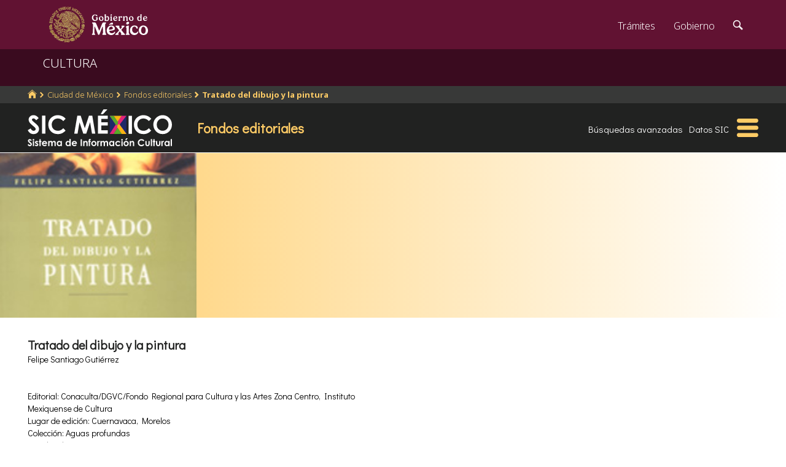

--- FILE ---
content_type: text/html; charset=utf-8
request_url: https://www.google.com/recaptcha/api2/anchor?ar=1&k=6LcMKhwUAAAAACZnqLi6YLyS6roOn9-v8RRXA_Bs&co=aHR0cHM6Ly9zaWMuY3VsdHVyYS5nb2IubXg6NDQz&hl=en&v=7gg7H51Q-naNfhmCP3_R47ho&size=invisible&anchor-ms=20000&execute-ms=30000&cb=d82ykw33t0hj
body_size: 48581
content:
<!DOCTYPE HTML><html dir="ltr" lang="en"><head><meta http-equiv="Content-Type" content="text/html; charset=UTF-8">
<meta http-equiv="X-UA-Compatible" content="IE=edge">
<title>reCAPTCHA</title>
<style type="text/css">
/* cyrillic-ext */
@font-face {
  font-family: 'Roboto';
  font-style: normal;
  font-weight: 400;
  font-stretch: 100%;
  src: url(//fonts.gstatic.com/s/roboto/v48/KFO7CnqEu92Fr1ME7kSn66aGLdTylUAMa3GUBHMdazTgWw.woff2) format('woff2');
  unicode-range: U+0460-052F, U+1C80-1C8A, U+20B4, U+2DE0-2DFF, U+A640-A69F, U+FE2E-FE2F;
}
/* cyrillic */
@font-face {
  font-family: 'Roboto';
  font-style: normal;
  font-weight: 400;
  font-stretch: 100%;
  src: url(//fonts.gstatic.com/s/roboto/v48/KFO7CnqEu92Fr1ME7kSn66aGLdTylUAMa3iUBHMdazTgWw.woff2) format('woff2');
  unicode-range: U+0301, U+0400-045F, U+0490-0491, U+04B0-04B1, U+2116;
}
/* greek-ext */
@font-face {
  font-family: 'Roboto';
  font-style: normal;
  font-weight: 400;
  font-stretch: 100%;
  src: url(//fonts.gstatic.com/s/roboto/v48/KFO7CnqEu92Fr1ME7kSn66aGLdTylUAMa3CUBHMdazTgWw.woff2) format('woff2');
  unicode-range: U+1F00-1FFF;
}
/* greek */
@font-face {
  font-family: 'Roboto';
  font-style: normal;
  font-weight: 400;
  font-stretch: 100%;
  src: url(//fonts.gstatic.com/s/roboto/v48/KFO7CnqEu92Fr1ME7kSn66aGLdTylUAMa3-UBHMdazTgWw.woff2) format('woff2');
  unicode-range: U+0370-0377, U+037A-037F, U+0384-038A, U+038C, U+038E-03A1, U+03A3-03FF;
}
/* math */
@font-face {
  font-family: 'Roboto';
  font-style: normal;
  font-weight: 400;
  font-stretch: 100%;
  src: url(//fonts.gstatic.com/s/roboto/v48/KFO7CnqEu92Fr1ME7kSn66aGLdTylUAMawCUBHMdazTgWw.woff2) format('woff2');
  unicode-range: U+0302-0303, U+0305, U+0307-0308, U+0310, U+0312, U+0315, U+031A, U+0326-0327, U+032C, U+032F-0330, U+0332-0333, U+0338, U+033A, U+0346, U+034D, U+0391-03A1, U+03A3-03A9, U+03B1-03C9, U+03D1, U+03D5-03D6, U+03F0-03F1, U+03F4-03F5, U+2016-2017, U+2034-2038, U+203C, U+2040, U+2043, U+2047, U+2050, U+2057, U+205F, U+2070-2071, U+2074-208E, U+2090-209C, U+20D0-20DC, U+20E1, U+20E5-20EF, U+2100-2112, U+2114-2115, U+2117-2121, U+2123-214F, U+2190, U+2192, U+2194-21AE, U+21B0-21E5, U+21F1-21F2, U+21F4-2211, U+2213-2214, U+2216-22FF, U+2308-230B, U+2310, U+2319, U+231C-2321, U+2336-237A, U+237C, U+2395, U+239B-23B7, U+23D0, U+23DC-23E1, U+2474-2475, U+25AF, U+25B3, U+25B7, U+25BD, U+25C1, U+25CA, U+25CC, U+25FB, U+266D-266F, U+27C0-27FF, U+2900-2AFF, U+2B0E-2B11, U+2B30-2B4C, U+2BFE, U+3030, U+FF5B, U+FF5D, U+1D400-1D7FF, U+1EE00-1EEFF;
}
/* symbols */
@font-face {
  font-family: 'Roboto';
  font-style: normal;
  font-weight: 400;
  font-stretch: 100%;
  src: url(//fonts.gstatic.com/s/roboto/v48/KFO7CnqEu92Fr1ME7kSn66aGLdTylUAMaxKUBHMdazTgWw.woff2) format('woff2');
  unicode-range: U+0001-000C, U+000E-001F, U+007F-009F, U+20DD-20E0, U+20E2-20E4, U+2150-218F, U+2190, U+2192, U+2194-2199, U+21AF, U+21E6-21F0, U+21F3, U+2218-2219, U+2299, U+22C4-22C6, U+2300-243F, U+2440-244A, U+2460-24FF, U+25A0-27BF, U+2800-28FF, U+2921-2922, U+2981, U+29BF, U+29EB, U+2B00-2BFF, U+4DC0-4DFF, U+FFF9-FFFB, U+10140-1018E, U+10190-1019C, U+101A0, U+101D0-101FD, U+102E0-102FB, U+10E60-10E7E, U+1D2C0-1D2D3, U+1D2E0-1D37F, U+1F000-1F0FF, U+1F100-1F1AD, U+1F1E6-1F1FF, U+1F30D-1F30F, U+1F315, U+1F31C, U+1F31E, U+1F320-1F32C, U+1F336, U+1F378, U+1F37D, U+1F382, U+1F393-1F39F, U+1F3A7-1F3A8, U+1F3AC-1F3AF, U+1F3C2, U+1F3C4-1F3C6, U+1F3CA-1F3CE, U+1F3D4-1F3E0, U+1F3ED, U+1F3F1-1F3F3, U+1F3F5-1F3F7, U+1F408, U+1F415, U+1F41F, U+1F426, U+1F43F, U+1F441-1F442, U+1F444, U+1F446-1F449, U+1F44C-1F44E, U+1F453, U+1F46A, U+1F47D, U+1F4A3, U+1F4B0, U+1F4B3, U+1F4B9, U+1F4BB, U+1F4BF, U+1F4C8-1F4CB, U+1F4D6, U+1F4DA, U+1F4DF, U+1F4E3-1F4E6, U+1F4EA-1F4ED, U+1F4F7, U+1F4F9-1F4FB, U+1F4FD-1F4FE, U+1F503, U+1F507-1F50B, U+1F50D, U+1F512-1F513, U+1F53E-1F54A, U+1F54F-1F5FA, U+1F610, U+1F650-1F67F, U+1F687, U+1F68D, U+1F691, U+1F694, U+1F698, U+1F6AD, U+1F6B2, U+1F6B9-1F6BA, U+1F6BC, U+1F6C6-1F6CF, U+1F6D3-1F6D7, U+1F6E0-1F6EA, U+1F6F0-1F6F3, U+1F6F7-1F6FC, U+1F700-1F7FF, U+1F800-1F80B, U+1F810-1F847, U+1F850-1F859, U+1F860-1F887, U+1F890-1F8AD, U+1F8B0-1F8BB, U+1F8C0-1F8C1, U+1F900-1F90B, U+1F93B, U+1F946, U+1F984, U+1F996, U+1F9E9, U+1FA00-1FA6F, U+1FA70-1FA7C, U+1FA80-1FA89, U+1FA8F-1FAC6, U+1FACE-1FADC, U+1FADF-1FAE9, U+1FAF0-1FAF8, U+1FB00-1FBFF;
}
/* vietnamese */
@font-face {
  font-family: 'Roboto';
  font-style: normal;
  font-weight: 400;
  font-stretch: 100%;
  src: url(//fonts.gstatic.com/s/roboto/v48/KFO7CnqEu92Fr1ME7kSn66aGLdTylUAMa3OUBHMdazTgWw.woff2) format('woff2');
  unicode-range: U+0102-0103, U+0110-0111, U+0128-0129, U+0168-0169, U+01A0-01A1, U+01AF-01B0, U+0300-0301, U+0303-0304, U+0308-0309, U+0323, U+0329, U+1EA0-1EF9, U+20AB;
}
/* latin-ext */
@font-face {
  font-family: 'Roboto';
  font-style: normal;
  font-weight: 400;
  font-stretch: 100%;
  src: url(//fonts.gstatic.com/s/roboto/v48/KFO7CnqEu92Fr1ME7kSn66aGLdTylUAMa3KUBHMdazTgWw.woff2) format('woff2');
  unicode-range: U+0100-02BA, U+02BD-02C5, U+02C7-02CC, U+02CE-02D7, U+02DD-02FF, U+0304, U+0308, U+0329, U+1D00-1DBF, U+1E00-1E9F, U+1EF2-1EFF, U+2020, U+20A0-20AB, U+20AD-20C0, U+2113, U+2C60-2C7F, U+A720-A7FF;
}
/* latin */
@font-face {
  font-family: 'Roboto';
  font-style: normal;
  font-weight: 400;
  font-stretch: 100%;
  src: url(//fonts.gstatic.com/s/roboto/v48/KFO7CnqEu92Fr1ME7kSn66aGLdTylUAMa3yUBHMdazQ.woff2) format('woff2');
  unicode-range: U+0000-00FF, U+0131, U+0152-0153, U+02BB-02BC, U+02C6, U+02DA, U+02DC, U+0304, U+0308, U+0329, U+2000-206F, U+20AC, U+2122, U+2191, U+2193, U+2212, U+2215, U+FEFF, U+FFFD;
}
/* cyrillic-ext */
@font-face {
  font-family: 'Roboto';
  font-style: normal;
  font-weight: 500;
  font-stretch: 100%;
  src: url(//fonts.gstatic.com/s/roboto/v48/KFO7CnqEu92Fr1ME7kSn66aGLdTylUAMa3GUBHMdazTgWw.woff2) format('woff2');
  unicode-range: U+0460-052F, U+1C80-1C8A, U+20B4, U+2DE0-2DFF, U+A640-A69F, U+FE2E-FE2F;
}
/* cyrillic */
@font-face {
  font-family: 'Roboto';
  font-style: normal;
  font-weight: 500;
  font-stretch: 100%;
  src: url(//fonts.gstatic.com/s/roboto/v48/KFO7CnqEu92Fr1ME7kSn66aGLdTylUAMa3iUBHMdazTgWw.woff2) format('woff2');
  unicode-range: U+0301, U+0400-045F, U+0490-0491, U+04B0-04B1, U+2116;
}
/* greek-ext */
@font-face {
  font-family: 'Roboto';
  font-style: normal;
  font-weight: 500;
  font-stretch: 100%;
  src: url(//fonts.gstatic.com/s/roboto/v48/KFO7CnqEu92Fr1ME7kSn66aGLdTylUAMa3CUBHMdazTgWw.woff2) format('woff2');
  unicode-range: U+1F00-1FFF;
}
/* greek */
@font-face {
  font-family: 'Roboto';
  font-style: normal;
  font-weight: 500;
  font-stretch: 100%;
  src: url(//fonts.gstatic.com/s/roboto/v48/KFO7CnqEu92Fr1ME7kSn66aGLdTylUAMa3-UBHMdazTgWw.woff2) format('woff2');
  unicode-range: U+0370-0377, U+037A-037F, U+0384-038A, U+038C, U+038E-03A1, U+03A3-03FF;
}
/* math */
@font-face {
  font-family: 'Roboto';
  font-style: normal;
  font-weight: 500;
  font-stretch: 100%;
  src: url(//fonts.gstatic.com/s/roboto/v48/KFO7CnqEu92Fr1ME7kSn66aGLdTylUAMawCUBHMdazTgWw.woff2) format('woff2');
  unicode-range: U+0302-0303, U+0305, U+0307-0308, U+0310, U+0312, U+0315, U+031A, U+0326-0327, U+032C, U+032F-0330, U+0332-0333, U+0338, U+033A, U+0346, U+034D, U+0391-03A1, U+03A3-03A9, U+03B1-03C9, U+03D1, U+03D5-03D6, U+03F0-03F1, U+03F4-03F5, U+2016-2017, U+2034-2038, U+203C, U+2040, U+2043, U+2047, U+2050, U+2057, U+205F, U+2070-2071, U+2074-208E, U+2090-209C, U+20D0-20DC, U+20E1, U+20E5-20EF, U+2100-2112, U+2114-2115, U+2117-2121, U+2123-214F, U+2190, U+2192, U+2194-21AE, U+21B0-21E5, U+21F1-21F2, U+21F4-2211, U+2213-2214, U+2216-22FF, U+2308-230B, U+2310, U+2319, U+231C-2321, U+2336-237A, U+237C, U+2395, U+239B-23B7, U+23D0, U+23DC-23E1, U+2474-2475, U+25AF, U+25B3, U+25B7, U+25BD, U+25C1, U+25CA, U+25CC, U+25FB, U+266D-266F, U+27C0-27FF, U+2900-2AFF, U+2B0E-2B11, U+2B30-2B4C, U+2BFE, U+3030, U+FF5B, U+FF5D, U+1D400-1D7FF, U+1EE00-1EEFF;
}
/* symbols */
@font-face {
  font-family: 'Roboto';
  font-style: normal;
  font-weight: 500;
  font-stretch: 100%;
  src: url(//fonts.gstatic.com/s/roboto/v48/KFO7CnqEu92Fr1ME7kSn66aGLdTylUAMaxKUBHMdazTgWw.woff2) format('woff2');
  unicode-range: U+0001-000C, U+000E-001F, U+007F-009F, U+20DD-20E0, U+20E2-20E4, U+2150-218F, U+2190, U+2192, U+2194-2199, U+21AF, U+21E6-21F0, U+21F3, U+2218-2219, U+2299, U+22C4-22C6, U+2300-243F, U+2440-244A, U+2460-24FF, U+25A0-27BF, U+2800-28FF, U+2921-2922, U+2981, U+29BF, U+29EB, U+2B00-2BFF, U+4DC0-4DFF, U+FFF9-FFFB, U+10140-1018E, U+10190-1019C, U+101A0, U+101D0-101FD, U+102E0-102FB, U+10E60-10E7E, U+1D2C0-1D2D3, U+1D2E0-1D37F, U+1F000-1F0FF, U+1F100-1F1AD, U+1F1E6-1F1FF, U+1F30D-1F30F, U+1F315, U+1F31C, U+1F31E, U+1F320-1F32C, U+1F336, U+1F378, U+1F37D, U+1F382, U+1F393-1F39F, U+1F3A7-1F3A8, U+1F3AC-1F3AF, U+1F3C2, U+1F3C4-1F3C6, U+1F3CA-1F3CE, U+1F3D4-1F3E0, U+1F3ED, U+1F3F1-1F3F3, U+1F3F5-1F3F7, U+1F408, U+1F415, U+1F41F, U+1F426, U+1F43F, U+1F441-1F442, U+1F444, U+1F446-1F449, U+1F44C-1F44E, U+1F453, U+1F46A, U+1F47D, U+1F4A3, U+1F4B0, U+1F4B3, U+1F4B9, U+1F4BB, U+1F4BF, U+1F4C8-1F4CB, U+1F4D6, U+1F4DA, U+1F4DF, U+1F4E3-1F4E6, U+1F4EA-1F4ED, U+1F4F7, U+1F4F9-1F4FB, U+1F4FD-1F4FE, U+1F503, U+1F507-1F50B, U+1F50D, U+1F512-1F513, U+1F53E-1F54A, U+1F54F-1F5FA, U+1F610, U+1F650-1F67F, U+1F687, U+1F68D, U+1F691, U+1F694, U+1F698, U+1F6AD, U+1F6B2, U+1F6B9-1F6BA, U+1F6BC, U+1F6C6-1F6CF, U+1F6D3-1F6D7, U+1F6E0-1F6EA, U+1F6F0-1F6F3, U+1F6F7-1F6FC, U+1F700-1F7FF, U+1F800-1F80B, U+1F810-1F847, U+1F850-1F859, U+1F860-1F887, U+1F890-1F8AD, U+1F8B0-1F8BB, U+1F8C0-1F8C1, U+1F900-1F90B, U+1F93B, U+1F946, U+1F984, U+1F996, U+1F9E9, U+1FA00-1FA6F, U+1FA70-1FA7C, U+1FA80-1FA89, U+1FA8F-1FAC6, U+1FACE-1FADC, U+1FADF-1FAE9, U+1FAF0-1FAF8, U+1FB00-1FBFF;
}
/* vietnamese */
@font-face {
  font-family: 'Roboto';
  font-style: normal;
  font-weight: 500;
  font-stretch: 100%;
  src: url(//fonts.gstatic.com/s/roboto/v48/KFO7CnqEu92Fr1ME7kSn66aGLdTylUAMa3OUBHMdazTgWw.woff2) format('woff2');
  unicode-range: U+0102-0103, U+0110-0111, U+0128-0129, U+0168-0169, U+01A0-01A1, U+01AF-01B0, U+0300-0301, U+0303-0304, U+0308-0309, U+0323, U+0329, U+1EA0-1EF9, U+20AB;
}
/* latin-ext */
@font-face {
  font-family: 'Roboto';
  font-style: normal;
  font-weight: 500;
  font-stretch: 100%;
  src: url(//fonts.gstatic.com/s/roboto/v48/KFO7CnqEu92Fr1ME7kSn66aGLdTylUAMa3KUBHMdazTgWw.woff2) format('woff2');
  unicode-range: U+0100-02BA, U+02BD-02C5, U+02C7-02CC, U+02CE-02D7, U+02DD-02FF, U+0304, U+0308, U+0329, U+1D00-1DBF, U+1E00-1E9F, U+1EF2-1EFF, U+2020, U+20A0-20AB, U+20AD-20C0, U+2113, U+2C60-2C7F, U+A720-A7FF;
}
/* latin */
@font-face {
  font-family: 'Roboto';
  font-style: normal;
  font-weight: 500;
  font-stretch: 100%;
  src: url(//fonts.gstatic.com/s/roboto/v48/KFO7CnqEu92Fr1ME7kSn66aGLdTylUAMa3yUBHMdazQ.woff2) format('woff2');
  unicode-range: U+0000-00FF, U+0131, U+0152-0153, U+02BB-02BC, U+02C6, U+02DA, U+02DC, U+0304, U+0308, U+0329, U+2000-206F, U+20AC, U+2122, U+2191, U+2193, U+2212, U+2215, U+FEFF, U+FFFD;
}
/* cyrillic-ext */
@font-face {
  font-family: 'Roboto';
  font-style: normal;
  font-weight: 900;
  font-stretch: 100%;
  src: url(//fonts.gstatic.com/s/roboto/v48/KFO7CnqEu92Fr1ME7kSn66aGLdTylUAMa3GUBHMdazTgWw.woff2) format('woff2');
  unicode-range: U+0460-052F, U+1C80-1C8A, U+20B4, U+2DE0-2DFF, U+A640-A69F, U+FE2E-FE2F;
}
/* cyrillic */
@font-face {
  font-family: 'Roboto';
  font-style: normal;
  font-weight: 900;
  font-stretch: 100%;
  src: url(//fonts.gstatic.com/s/roboto/v48/KFO7CnqEu92Fr1ME7kSn66aGLdTylUAMa3iUBHMdazTgWw.woff2) format('woff2');
  unicode-range: U+0301, U+0400-045F, U+0490-0491, U+04B0-04B1, U+2116;
}
/* greek-ext */
@font-face {
  font-family: 'Roboto';
  font-style: normal;
  font-weight: 900;
  font-stretch: 100%;
  src: url(//fonts.gstatic.com/s/roboto/v48/KFO7CnqEu92Fr1ME7kSn66aGLdTylUAMa3CUBHMdazTgWw.woff2) format('woff2');
  unicode-range: U+1F00-1FFF;
}
/* greek */
@font-face {
  font-family: 'Roboto';
  font-style: normal;
  font-weight: 900;
  font-stretch: 100%;
  src: url(//fonts.gstatic.com/s/roboto/v48/KFO7CnqEu92Fr1ME7kSn66aGLdTylUAMa3-UBHMdazTgWw.woff2) format('woff2');
  unicode-range: U+0370-0377, U+037A-037F, U+0384-038A, U+038C, U+038E-03A1, U+03A3-03FF;
}
/* math */
@font-face {
  font-family: 'Roboto';
  font-style: normal;
  font-weight: 900;
  font-stretch: 100%;
  src: url(//fonts.gstatic.com/s/roboto/v48/KFO7CnqEu92Fr1ME7kSn66aGLdTylUAMawCUBHMdazTgWw.woff2) format('woff2');
  unicode-range: U+0302-0303, U+0305, U+0307-0308, U+0310, U+0312, U+0315, U+031A, U+0326-0327, U+032C, U+032F-0330, U+0332-0333, U+0338, U+033A, U+0346, U+034D, U+0391-03A1, U+03A3-03A9, U+03B1-03C9, U+03D1, U+03D5-03D6, U+03F0-03F1, U+03F4-03F5, U+2016-2017, U+2034-2038, U+203C, U+2040, U+2043, U+2047, U+2050, U+2057, U+205F, U+2070-2071, U+2074-208E, U+2090-209C, U+20D0-20DC, U+20E1, U+20E5-20EF, U+2100-2112, U+2114-2115, U+2117-2121, U+2123-214F, U+2190, U+2192, U+2194-21AE, U+21B0-21E5, U+21F1-21F2, U+21F4-2211, U+2213-2214, U+2216-22FF, U+2308-230B, U+2310, U+2319, U+231C-2321, U+2336-237A, U+237C, U+2395, U+239B-23B7, U+23D0, U+23DC-23E1, U+2474-2475, U+25AF, U+25B3, U+25B7, U+25BD, U+25C1, U+25CA, U+25CC, U+25FB, U+266D-266F, U+27C0-27FF, U+2900-2AFF, U+2B0E-2B11, U+2B30-2B4C, U+2BFE, U+3030, U+FF5B, U+FF5D, U+1D400-1D7FF, U+1EE00-1EEFF;
}
/* symbols */
@font-face {
  font-family: 'Roboto';
  font-style: normal;
  font-weight: 900;
  font-stretch: 100%;
  src: url(//fonts.gstatic.com/s/roboto/v48/KFO7CnqEu92Fr1ME7kSn66aGLdTylUAMaxKUBHMdazTgWw.woff2) format('woff2');
  unicode-range: U+0001-000C, U+000E-001F, U+007F-009F, U+20DD-20E0, U+20E2-20E4, U+2150-218F, U+2190, U+2192, U+2194-2199, U+21AF, U+21E6-21F0, U+21F3, U+2218-2219, U+2299, U+22C4-22C6, U+2300-243F, U+2440-244A, U+2460-24FF, U+25A0-27BF, U+2800-28FF, U+2921-2922, U+2981, U+29BF, U+29EB, U+2B00-2BFF, U+4DC0-4DFF, U+FFF9-FFFB, U+10140-1018E, U+10190-1019C, U+101A0, U+101D0-101FD, U+102E0-102FB, U+10E60-10E7E, U+1D2C0-1D2D3, U+1D2E0-1D37F, U+1F000-1F0FF, U+1F100-1F1AD, U+1F1E6-1F1FF, U+1F30D-1F30F, U+1F315, U+1F31C, U+1F31E, U+1F320-1F32C, U+1F336, U+1F378, U+1F37D, U+1F382, U+1F393-1F39F, U+1F3A7-1F3A8, U+1F3AC-1F3AF, U+1F3C2, U+1F3C4-1F3C6, U+1F3CA-1F3CE, U+1F3D4-1F3E0, U+1F3ED, U+1F3F1-1F3F3, U+1F3F5-1F3F7, U+1F408, U+1F415, U+1F41F, U+1F426, U+1F43F, U+1F441-1F442, U+1F444, U+1F446-1F449, U+1F44C-1F44E, U+1F453, U+1F46A, U+1F47D, U+1F4A3, U+1F4B0, U+1F4B3, U+1F4B9, U+1F4BB, U+1F4BF, U+1F4C8-1F4CB, U+1F4D6, U+1F4DA, U+1F4DF, U+1F4E3-1F4E6, U+1F4EA-1F4ED, U+1F4F7, U+1F4F9-1F4FB, U+1F4FD-1F4FE, U+1F503, U+1F507-1F50B, U+1F50D, U+1F512-1F513, U+1F53E-1F54A, U+1F54F-1F5FA, U+1F610, U+1F650-1F67F, U+1F687, U+1F68D, U+1F691, U+1F694, U+1F698, U+1F6AD, U+1F6B2, U+1F6B9-1F6BA, U+1F6BC, U+1F6C6-1F6CF, U+1F6D3-1F6D7, U+1F6E0-1F6EA, U+1F6F0-1F6F3, U+1F6F7-1F6FC, U+1F700-1F7FF, U+1F800-1F80B, U+1F810-1F847, U+1F850-1F859, U+1F860-1F887, U+1F890-1F8AD, U+1F8B0-1F8BB, U+1F8C0-1F8C1, U+1F900-1F90B, U+1F93B, U+1F946, U+1F984, U+1F996, U+1F9E9, U+1FA00-1FA6F, U+1FA70-1FA7C, U+1FA80-1FA89, U+1FA8F-1FAC6, U+1FACE-1FADC, U+1FADF-1FAE9, U+1FAF0-1FAF8, U+1FB00-1FBFF;
}
/* vietnamese */
@font-face {
  font-family: 'Roboto';
  font-style: normal;
  font-weight: 900;
  font-stretch: 100%;
  src: url(//fonts.gstatic.com/s/roboto/v48/KFO7CnqEu92Fr1ME7kSn66aGLdTylUAMa3OUBHMdazTgWw.woff2) format('woff2');
  unicode-range: U+0102-0103, U+0110-0111, U+0128-0129, U+0168-0169, U+01A0-01A1, U+01AF-01B0, U+0300-0301, U+0303-0304, U+0308-0309, U+0323, U+0329, U+1EA0-1EF9, U+20AB;
}
/* latin-ext */
@font-face {
  font-family: 'Roboto';
  font-style: normal;
  font-weight: 900;
  font-stretch: 100%;
  src: url(//fonts.gstatic.com/s/roboto/v48/KFO7CnqEu92Fr1ME7kSn66aGLdTylUAMa3KUBHMdazTgWw.woff2) format('woff2');
  unicode-range: U+0100-02BA, U+02BD-02C5, U+02C7-02CC, U+02CE-02D7, U+02DD-02FF, U+0304, U+0308, U+0329, U+1D00-1DBF, U+1E00-1E9F, U+1EF2-1EFF, U+2020, U+20A0-20AB, U+20AD-20C0, U+2113, U+2C60-2C7F, U+A720-A7FF;
}
/* latin */
@font-face {
  font-family: 'Roboto';
  font-style: normal;
  font-weight: 900;
  font-stretch: 100%;
  src: url(//fonts.gstatic.com/s/roboto/v48/KFO7CnqEu92Fr1ME7kSn66aGLdTylUAMa3yUBHMdazQ.woff2) format('woff2');
  unicode-range: U+0000-00FF, U+0131, U+0152-0153, U+02BB-02BC, U+02C6, U+02DA, U+02DC, U+0304, U+0308, U+0329, U+2000-206F, U+20AC, U+2122, U+2191, U+2193, U+2212, U+2215, U+FEFF, U+FFFD;
}

</style>
<link rel="stylesheet" type="text/css" href="https://www.gstatic.com/recaptcha/releases/7gg7H51Q-naNfhmCP3_R47ho/styles__ltr.css">
<script nonce="vc5SxwBrorz5YuoBuF4eXw" type="text/javascript">window['__recaptcha_api'] = 'https://www.google.com/recaptcha/api2/';</script>
<script type="text/javascript" src="https://www.gstatic.com/recaptcha/releases/7gg7H51Q-naNfhmCP3_R47ho/recaptcha__en.js" nonce="vc5SxwBrorz5YuoBuF4eXw">
      
    </script></head>
<body><div id="rc-anchor-alert" class="rc-anchor-alert"></div>
<input type="hidden" id="recaptcha-token" value="[base64]">
<script type="text/javascript" nonce="vc5SxwBrorz5YuoBuF4eXw">
      recaptcha.anchor.Main.init("[\x22ainput\x22,[\x22bgdata\x22,\x22\x22,\[base64]/[base64]/[base64]/[base64]/[base64]/[base64]/[base64]/[base64]/[base64]/[base64]\\u003d\x22,\[base64]\x22,\x22JcKARcKLwprDimxDw5UKw6vCnMO7wozChDIdwrtLw6FSwqLDpxR+w4QFCR8swqg8NcOjw7jDpWE5w7syGcONwpHCiMOOwqfCpWhBdGYHKwfCn8KzRwPDqhFcVcOiK8O/wqEsw5DDmcO3GktRV8Kec8Oyf8Oxw4cowrHDpMOoNMKNMcOww7dGQDRlw5s4wrdMQScFLmvCtsKuY07DisK2wqvCmQjDtsKpwqHDqhkrRQInw7rDmcOxHV0Iw6FLDzI8CBXDgBIswq/ClsOqEE0TW2MHw4rCvQDCvSbCk8KQw7DDhB5Ew7lEw4IVHMOtw5TDknVdwqEmOHd6w5MnBcO3Kh3DnRo3w5E1w6LCnnN0KR1Vwq4YAMO0D2RTEcKtRcK9A1dWw63Dh8Kjwol4KkHClzfCnUjDsVt/EAnCow/[base64]/DhCBMV8OSw6NVwp7DmsODw7hmwpRcFcOqR8KqKyLCr8KGw5d9A8KUw5BAwrbCnibDisOOPxjCvX42bS/CisO6bMK4w70Pw5bDtsOnw5HCl8KNHcOZwpBvw4rCpDnCicOKwpPDmMK4woZzwqxWTW1BwpERNsOmLsOvwrs9w5/ChcOKw6wFKyvCj8Olw5vCtA7DisKnB8Obw5DDt8Ouw4TDlsK5w67DjgsLO0kZK8OvYRvDjjDCnmQaQlAHaMOCw5XDtcK5Y8K+w48xE8KVJ8KJwqAjwqgffMKBw7kewp7CrHwsQXMrwr/CrXzDisKAJXjCg8KEwqE5wrHCuR/DjRQVw5IHP8KFwqQvwq84MGHCt8K/w60nwpjDiDnCinhYBlHDjcOcNwoUwr06wqFObyTDjjDDpMKJw64fw53Dn0wHw4E2wox/[base64]/DqhjDt8OIw6UOw6ZLHnRpw7fDsSQQf8O5wpgVwqnCv8K8IUUNw7bDsGNBw6/DkBZYCl/CkijDn8OARmFiwrTDgsOMw5AAwpXDn1zCq1HCp1DDkFgDOVTCg8Kkw5p9EcKvLh5+w7kcw5shwqXDmg8MRsOQw73Du8KGwpbDkMKNacKZHcO/LcOCMsK+BsKPw7jCsMOvYcOBUUZSwr3CkMKTIMO8WcOxThXDvxXCnsK2wpvDvsK0fDNhw5rDhsOpw7ZSw73Cv8OMwrLDlcKXf1vDpFrCqinDvnjCrsKQBVjDpEMzaMKLw68/C8OrfMO2w64aw6nDpX3CjyRmwrTCjsKGw70/[base64]/KsOwQnLDrMKQFzBnw5Q7PcKZTsKqPlxMN8Oiw4DDsVh3wpYewqXCilrDpTHCihgmbXLCgcO2wr3DtMK3ZH3CjcKrFQ05QUEYw5LCl8KCfsKvORDClsOxByd8WTgtw7YKbcKkwoXCh8KZwqs4Q8OYHFYQwrHCrytCeMKfwq/[base64]/CgiXDsgoiZcKARVPDijB/NcKjw58kw5hgYcKMZjoWw4TCuRBPWS42w7HDrMKhBR/ChsO1wobDvcO/w6E2LWNJwpfCicKXw5lzAcKDw4zDuMKyEcKJw4rDo8K2wpXCumMgEMKXwrxnw5R7EMKPwoXCkcKgIQzCssOtag/Cq8KBIirCq8KQwqXCiHbDkibCgsOiwqt/[base64]/wrHDgy7CqMOow7sSwohlwrEow5/DoRIdLsKMSEdyCMK1w7xrFEkuwrXCvjvCphBkw7rDmWnDs3PCuUNow40awqDDsH9EdXvDiG7DgsKSw5dswqBbP8K5wpfDn0PDlcKOwolVw5XClMOjw7HCkCbDksKdw7EFQMOHbCPCj8OXw6xRV0lUw60uS8OewqDCqEXDqsOUwoPCkj3CksOBW3TDgkXCvD/ClRRBBMKIQcKTeMKXdMK3wpxrCMKYSUgkwqZzOsKMw7TDrQxGNWZna3sew4vCusKRw6QtUMODPhIyXRJwRMKfCHl/EB9tCiJRwqcsbcOow6sIwoXDrcOLw6ZeWzxHFsKlw50qwqTDtcOAe8OQe8O+w7nClMKVB2wiw4PDpMKHesKkNMKswr/CmsKZw7QwRyg1aMKsBiU0NEQ1w5TCscKufkhoUl9oDsKhwo5gwrdkw74awqU8w4vCnUQwB8Olw6wCfMOdw4vDnyobw4nDilDCn8K3dUjCnMK2TCo0w7Zwwpdew4dZV8KfVMOVDm/Cp8OGEcKwVXEoUMOFw7U8w7hebMOka3cmwqjCtGwqH8K4LVPDnHHDocKHw5fClHlaPsKqH8K/FjDDvcOMLQrClMOpenTCh8K/fUfDscOfPSfCh1TDqhzCmkjDiGfCtmInwqrCk8K8acKnwqIVwrJPwqDCpcK3L3NwPw0Bw4DDusOfw5hfwpHDvTrDhgQSAkbDmMKGXxnDoMKcB1jDl8K6a1LDuzTDk8KVEz/[base64]/DgV8/SlrCjsKFT8Oow4LDvwgdw7EvwoIZwoXDnWAOw4DDn8K4w5tvwqXCsMKuwqoKC8OgwpbDn2IAOcK+b8O8OyBMw49YZmLDncK0Q8OMw7YZesKHH1fDh0vCt8KawrXCmsKGwpVeDsKPAMKJwqDDt8OFw7NGw47DtRbCrMO/wq4tU3h7PAtXwrDCqsKcS8O9W8KhIynCgibCjcKxw6YTwrdcD8OzTCRgw7/[base64]/CtcOUZQ/Dk1FHUitrasK3dcKmVjvCuBlYw6gcEjnDgcK1w4vCo8OaPUUmwoDDtFFifCfCqsKYwpDCrcKVw4jCmsOWw6bDn8OIw4ZjKUHDqsKPMXd/OMOuw65dw4bDv8O7wqHDo3LDocKKworCkcK5wosOesKLBVvDscKPJcKOR8KCwq/[base64]/GQApwokmw5Uywo3CssKjF8KBw57Dkl5MOS4tQcOTLgfDo8OzwrfDmMOnJyDCgsOcC1DDssKqOFDDrDppwqTCq1wPw6nDsxpJeQ7CmsKgN3IbTXJPwr/[base64]/Dr3PDvsKiJQB+w7nCih7CvsKgY8KROsOYOznDqFdJLMOJRMOFGTjChMOsw7d2CkTDuGkSZ8K8wrLDt8K3OcK/CcObMsKww63Cuk/DojLDv8KFXsKcwqFZwrbDtBZEU0DDojnCpnZ/[base64]/w53DjXzDkcOPwpzCtUjDl8Kiw6XCqsKjwrJQLALDrsK2w5PDs8O6IxcCJ2DCj8Okw5deX8OUYMOiw5gTYMK/w7NuwpvDocOTw4/Dm8KSwrvCqFHDqX7ChXDDnsOEeMK3csOMX8Kuwp/DmcKRc2LCtFI0wqR7wphGw6zCu8KSw7p/w6XCjigzYCN6wo4bw5PDoVrCgUFgwojCnwV8Ml/DkGl4wrXCtizDqMOKQHo+JMO6w6HDsMK+w70DbMKpw6jCkAbCrCvDvlY2w7ZwNnEqw4ZLwpcEw4c1SsKxaxrDvMOfRyrDv2zCuFnDm8K6Sj84w7jCncKQbzTDhMKnHMKTwqM0YMOYw61qVX5/BzINwonCtcOBIcK4w4zDl8OXJcKYw41KMcO7VEzCuXrDnWvCgMOPwqvCixc8wqEDCMKAE8KSEsOcNMOdQHHDq8KGwo8cAhXDtkNMw6jCiDd9w6oYQ0Nhwq0rw7kXwq3ChcKkPMO3XQoWwqkZUsKKw53Cg8O9WzvCh10DwqU7w43DsMKcLnLDqsK/[base64]/Dt8OuVcOXP8Kyw5vClcKFwrMawovDrMO8OcOmw4hTw7tkSB05CTYdwpXCo8KsAzfDv8KpccKAA8KMQV/ClsOhwpDDi1IpaQHDjsKNQ8OwwoooZBLCr1h7w5vDkh7ClFPDoMOqTsOVU3TDoRjCozvDgcOFw7bDssOQwozDjnwXw5LDr8KHAMOlw4FIbcK8ccK7w6tBAMKQwoJ7ecKYwq/CojYIBj3CocOwaDRwwrBnw5jCu8OiGMK1wpYDwrDCjsOeC3I+MsKXQcOEw53CsVDChMKGw7XCoMObOsOEwp/DtMKISSLCr8O+UsKRw5cDDwgAGMOTwo5jJsOswr7CpiDDkMKWTwvDlmnDq8KcCcKnw7PDosKxw6gVw4sYw44xw5IXwp3DhldTw4LDtcObaEd8w4Yww5xLw4Msw4Y1BMKnw6bChiVcKMKMIMOJw5fDtMKVOhXCoF/CgcOfA8KBe1DDoMOhwozCq8OdQnzDhlIswrl1w6PCukd0wrAMWkXDt8KGBMOOwqbClmc2wrZ5eBjCqhnDpygFFMKjKyDCiWTDjEXDmcO8dcO9KR/DkcOJBydWKsKHaEjCqcKGScK4N8OhwrIaVSnDkcKlLsO3EsO9woTDsMKJw4jDtH3DhFQbYcKwUGvDlsO/wrUawpXDssKHw7zCk1MYw45Cw7nCo3rDnXhNES8fEcKLwp7CisONKcKFOcOGDsODMTpwUEdMBcKTw7hyTgLCtsKTw6LCiyIHw5TCoktRF8KjXg/DtsKew4zDpcK4VwdDMsK+LmLDswUdw7rCs8K1cMOew4zDpynCujLDmUPDtC7Dr8O8w6HDmcKow4cLwo7DpEnDhcKaDAd9w5Mfwo3DlMOGwojCq8Ozw5JuwrbDsMKBFRHCpk/CiA5IP8KpAcORJWYlESrDkgI/[base64]/ShTDrMKew4FGdC3Dr8KTw5vDhMOiw50MEk/ClzrCt8O2OmBVPcOlMcKCwpbCgMKsEHQJwqMPwpHCpMOzZsOpVMKvwqR9TT/[base64]/[base64]/Cu8KwPhkqJMKIw5HCgWEpfSvDmn/CrhZcw4rCh8KGZDDCoQA8M8KpwqbCqXfCgMOEw4Z+w7xOd2JzAHoIwo/CicKKwrxYB1TDqh7ClMOEwrTDkhXDmsOdDwHDicK/GsK5a8K8w7/[base64]/Cu1LCkcOXA0V6wq1feQkJw6XDhhVNw7B+wo8PRsKeLlJ9wpMJM8OCwq1UN8O1wq/CpsOSw45Mw7bCt8OlfMKUw6zDl8OEEMOMbMK0wocOwpHDtmJ4O3HDlxQFEUfDksK5wqHDssOrwqrCpsONworCjVlDw6nDpcKMwqbDkntUM8KGTjgObjDDgDDDsBnCicKocMOZRBlUJMO3w4Z3ecKHN8Kvwp44GMKzwrLDtsK9w6IOFmpmXm06wrPDpgwBA8KqV3/[base64]/wq5kfcKhwo3DvMOSKAnDjRxpwozClldYXcO8wpw3bGfDsMOCeiTCu8KlT8KXTsKVBMKSESnChMOHwqzDjMKyw7bCqnNhw4Rsw7t3wrMtSsKWwpUhK2fCqcKKOWjCqAx8Pho4ES/[base64]/BcOZw6QiGz0AHMK8w4PChgDCs1ZmwoJbw5TDosK2w7F4WWvCu2pUw6IAwrTDr8KIfls/wp/CskE5BCokw5fDjsKCQsOQw6bDgsOzwr/Dk8KJwqEzwrdsHyJ/ZMOewqXDoQsRw5zDgMKAPsKqw4jDrsOTwpXDjsOzw6DDosO0woTDkg/DnknDqMK3woFKJ8O2wrIJIHPDoggAIAzDu8OPccOKS8OLw5/DuBlfPMKfKG/Dm8KQWMO7wqNLwoRywrVVFcKrwqVXXMOpXmxJwpkXw5HDoTzCgW86M1/CuzjDtT5Vw4U5wp/CpUAQw63DqcKuwo0jKW7CvWPDqcOTcGDDjMOiw7cbdcODw4XDpT4Owq43w6LCrsKWw4g6w68WElfCiWsTw6MiwpzDrMO3PGTCvkETEm3ChcODw4Q0w5/[base64]/w53DtMOSwpN8w4INw7IEMhPDphbDq8KewqnCkcKuw48sw7jCrnPCnxRjw5nCt8KRW2M6w5o4w4LCi2ZPVMOhTsOrdcOjVcKqwpnDsGbDj8ODw5vDtHMwFcK+YMOdR2nChRsvdsKIZ8K9wqLDl0MGWTbDvMKywq/[base64]/w6LCnE8zFMKsQSjCkMOrHcKCw77ChS0QUMKjIXDCk2TCugo3w6JxwrLDtHvCgVbDrmTCjkBRFMOzNMKrOMOgH1LDt8O3wqthw5PDncO7wrPDocO0wrPCrMO3wqrCusOTw7AXY3ptVX/CisOAFkNUw5MhwqQOwp7CnxvCusK+Ci3CtyHDnnHCtm50cBrDlwJZUzAfwpB/w7s/cwDDocO3wqvCqsOPER1Qw5NENsKAw6oTwpV8asK4w5TCrkohw59jwqLDvw9Lw5sswqvDjRvCiBjCt8OSw7nDg8KjN8O2wqLDlHwiwpQtwoNiwrFsacODw5J4ClFBGjbDjF/Cm8Oww5DCpkHDr8K/[base64]/CuUNaaRsVQEDDgh3CuhPCoDJUF8KSwphTwrbCi2/Cg8Kkw6bDj8KebRfCgMKfwoR7wqHDkMKCw6wuT8KedsOOwozCh8Oqwppfw50zHMKVwprDncO5KMK9wqw4PsKZw4h6VxTCsirDi8ONM8OueMKBwprDrDI/QcOKfcO7wo5aw75wwrZ8w5loc8OPRjfDhn1Aw4MfQXVXInzCoMOGwrUrbcO+w4DDpMOrw4pBfCR4KcOuw4IYw58fAyYHXW7DhcKCXl7Dq8O9w4crKh7DtsKZwpXCvkXDrQ/[base64]/DhiQ9wqHDh8KbwodhfsKpHE/CscOkfw/[base64]/wprDgMOYw5jDtT3DgcKNP1UEXsKpw4zDusO1KMOBwqnCnh82w7hUw6xMwqbDvGjDnsKWSsO4QMKlUsONHsKbFsO2w7/CpCnDtMKJwp7Cl0jCrmrCujHChRPCqMOlwqFJOcOGGMKmJsK/w6x7w5xlwoBOw6Rpw4EcwqpoBVtgC8KZw6c/[base64]/DhcO3w7jDhkBLEWLCkcO3PcO8wqd/[base64]/[base64]/IVnDrlJGfRHDkwbDtxZcTMKcwrDDp2LCpHd/E8KCw7Z2CMKzPAXCucKKwrxqGcOiOQXCqMOZwrjDjsO8wq/CkAHChl1FQi0wwqXDkMO8D8OMT2hMBcOcw4ZGwozCvsO9wqbDicK2wqfDjcOKPWPDmQUjwr9TwofDgsOZP0bCp2dVw7ciw77DrsKbw5/[base64]/CgsKfXm1oQynCl8Oiwr0lw6vDoVdkwr47BQgbe8O/woUWDMOWMWdMw7vDosKBwq5NwrAHw5ByJsOGw4jDhMOSL8ObOUFswpzDuMOrw4nDsRrDjhDDusOdVsOsKi4fw7bDm8OOwoMIKCJGwp7DqQnCrMO5VcK9w7h2bDrDrxHDs0l2woZEIhNiw4dOw6zCosKmQE/Co1LDuMOhOhfCmn/[base64]/[base64]/[base64]/b8KYbMKARkZRwoXCvcO2dsK+OcKMPm06wqrCpx0UJw1swpfCmBTDlsKLw47DhC7Cu8OiJXzCgsKFFMO5woHCsFEnY8KtKcO5VsKmEsOBw5rCgQzCmsKkZiYIwphOWMOWL1QNH8OpLcO+w7HDkcK5w4/Dg8ODL8KFGTxVw7rCqsKnw5ljw57Dn1/Ci8OpwrXCq0rCjS7Djg8sw5XCvhZ/w53ChU/DgzNlw7TDokvDqcKLTEfCkMKkwq9/ZcOvIXs0A8KVw5Npw5XDi8KRw63CiVUvKsO5w7DDp8KwwqQ/wpggQMKpUWjDoHDDvMKIwpTDlMOhwqUGwrzDml/DozzCpsKBwoVWZW9fc23CiXLDmRDCr8K/wqHDvsOOBsOAYcOswotXMMKbwpNmw5R7wp9wwollI8Odw4/CtCXDnsKlVGpdB8OGwojDtgNzwpsqZcKPHsOlXXbCgmZudVbCkhpfw5IXWcOoUMKFw6bDsi7CviTDv8O4ccKuwpPDpnrCpAPDs0vCqzkZIsKAwoXDnxgnwoMcw4DCrUYDIVAlRyEnwpPCoDPDr8OYRRvCtsOOWSlZwrI+wqV3woF/w6/[base64]/w4DDnHQZK8OzwqXDpcKzw4vClMOsw6LDsXEEwoY+EzvCicK+w4R8IcKxcmptwo0HZcO/wpDCj0A2wqXCpnzDqMOUw60fLhjDrsKEwo05bzbDksOoJMOETcOBw4EGw4MhMFfDvcOhIcOWFMODHkLDlXEYw5nDqMOaMG/Clm/CjW1vw6jCgSM9NMOuJcOVwp/DjUAwwrLClEXDhXbDvmvDklXCsRXDjsKSwpMAZMKWclnDvB3Cl8OadcOWen3Du17CgHvDqi/CgcODIAZ3w7J5w67DvMKrw4TDgWTCqsOjw7TDkMO2PSrDpg7DocK9fcKJYcKRBcKwVMKxwrHDhMOxw64YT0vCiTvCucOyTMKCwoTCrcOSAwUOX8OjwrkfWCs/wqhjLBHCgMOqH8KQw50VdMO9w4cWw5fDnsK6w6/DicO1wpTCrsKRVmzDvy8Hwo7Dpx3Cu1nCo8KnC8Okwo9yZMKGw5FubMOrw4hxVFIlw7prwqvCpcKMw6rDjcObbA4Bf8Ohwq7Ck27CicO+asKSwrTDocOTw6vCrXLDlsOswpcDAcOTB2YhFMOIDkXDtnE4d8O9FcKuwrBbYsOhwo/ClUQfDlYWw48swpnDi8OfwqDCrcK7UxxGSsKtw60ewo/DjHtEesKlwrjCnsO5Ax9xEcKmw60Dwp7CqMK/BGzCkGrCosKQw65Yw7LDrMODfMK/Og3DnsOfEGvCucO6wqjCt8Kjwp9Zwp/CssKbV8KVZsKqQ1/Do8O6WsK9w4kcVSRiw4bDgcO+DHo9OcO1w6ocw57Cj8KCMsOWw4cew7YkRmFlw5hrw75ObRwew44gwr7CocKcwo7CqcOFEgLDhlbDpsOAw7EYwpN+wr0Sw5pHwr1Swp3DiMOXOsKmbMOsL0Akwo/Dg8KTw5vCq8OrwqZ0w7XCnMOhEDAEKMKCP8KVQFElwqvChcOEAMK3JRAWw6nDuETCk2oBIcOqC2pWw5rCksOYw7jDiRQowqwtwpzCqSfCiC/CtsOVwofCoBsGYsKUwqDCiSzClQQTw4MmwrHClcOAHz1jw6wswoDDl8OMw71kL3DDjcOpH8O/GMOOBmwEEDtPRcKawqkTISXCsMKEHsKvZ8Kwwr7CpMOXwqFzMsK3CMKaJzN9e8K7bMK7GcKlw6MhEcO4wpnDicO1YX7Dpl/Dq8KXG8KlwpAAw4bDmMO9wrXCp8OlUGfDv8OHBXzDuMO3w4LChsK4fHHClcKBWsKPwpAvwo7CscK/axvCinZoTsOEwpnCvFzDpEJFQSHDqMOCGCLCpiXCtsK0AXY4PlvDlyTCi8KoTR7Dm33DicOWC8OTw7g0wqvDoMOWwq4jw5TDkQ4ewoXCuDnDskfCoMO/w6k/WHrCn8Kbw53CnzXDrMO/[base64]/[base64]/DgsKLNUjCkW/CtXvCskQ8wrrDr8OBKsOvw7bDscOlw7PDkxUAwoTCrjjDn3PCmQ9Qw7Ibw57DmsOMwq3Ds8ONSMKgw5rDvcK6wrfDrXElcw/CtsOaecOFwqpUQVVHw5lMD3TDgMOHw4vDmMOPLl3CnjrCgHXCkMOow6QoeCzCmMOpwqxAw7vDr1AoMsKBw5QRBzHDh1Bkwr/Cl8OrNcORS8K2w6A1UcOrwrvDh8Oww6BOTsKIw43CmyRpX8K/wpLCv3zCvsKIeVNLe8OfE8O6w7d4HcONwqopUXYSw7Q0w4MLw7/[base64]/Dt8O2w5sBwoXCoj4XwpswwoDCg8OZbsKjMxwPwobCmEcaJGMfUzZmwphLQMOGwpLDkjXDpQrCiUkmcsO2H8KLwrrDsMKVZE3DqsOPeCbDmMOBFcKSKycwIsOWwrfDlsKpwqbCinzDqMOLPcKyw6XDlsKdJcKZPcKKw5ZUD0cEw4vCvH3Cr8OEZWbDjU/[base64]/DlMKLBcOuw6PCsRvCrG9Gw5YDw4I3XsOjwpfDgMKjZWoyImfCn2tJw6zCpMO7w5piVyTDkHAvwoFWAcK9w4fCgXcdwrhVX8Opw482wrB0ChNtwoVOHhFFHhPDlMOqw5kxw4bCkV04MMKlYsK/wohKAxbCtTgBw4ooGsO2w65cGkfDuMOUwp88S287wqzClHocIUcqwoRMUcKhcMOyOntaQsOAJR/Dk2jCpjk1F19wfcO3w5HClmNpw6AlJEkLwqJ6QR/Cog3CgcOFal5DWcOOGMOYw5k9wqjCm8O0e2psw43CjE8uwogCOsOdbRIjSiUlR8Kmw47Dm8Omwp/DjcOPw6FgwrdgZxrDvMKkS0XDizFbw6NeQsOewr7Cr8KFwoHDl8O+w61xwp47wq3DrsKjBcKaw4DDu3JsaUTCoMOAwpd6w7Unw4kHwq3DqGIZfjEeGHxAGcOeF8OjRcO6w5/CsMKKWsOtw5dFwq56w7ItaTzCtQkFTiPClTTCkcK7w7/CsF9icMOew63Cu8K8RMOvw6vCimlIw6DChiotwoZpe8KNE0TCi1l7RMK8CsKQHMKsw50AwosGWsOpwrzCusO+Z2fDrsK/w7PCtMKfw7tzwoMnUVM3woHDqldaLsKzZ8OMRcOJw6FUeCjCnxVhB18Awr7Ci8KIwq9taMKAcQheEhNlWMObXFZsNsOsdsOpFWRCXsK0w5zCgMKuwojChMK7Mj3DhsKewrfCkRgcw7J7wqbDhBjDhGfDjcOJw7vCqFQrXnB5wrl/DDXDul3CsmtiJ2kvMsKSc8KpwqfCtGckExbCnsKmw6TDuTPDtsK7w6/Clxdqw7IeWMOHOQV2RsOXb8Oww4PCvw3DvHgpNnfCu8KhAyF3VVluw63Di8OMVMOgw5UdwpELBS5yJcOfG8KmwrfDuMOaNcKXwpVJwozCvXXCuMOWw7zCrAMdwqIIwr/Ds8O2czEoAcOefcK5ecKDwrlAw50Xcw/DmH8NUMKLwqVswoXDoRjDugTDuwHDocOmwqvCksKjYREHWcO1w4LDlsKzw5/ChcOiAVjCsGrCgsO6QsK5woR5wqTCp8OBw4Rww49KdR0uw7DCtMO+FMOSw59kwpTDkGfCpT7ClMOBwr7DjcOwesKGwrwawrrCn8O6wok+wr3DjXXDuizCtTEPwojDhDfCuhZdC8K2G8KnwoNKw6nCg8KzVcKCCQRRXMOKw4zDjcOMw5/Dn8Kew5bCgcOMO8K7SjzChnfDi8Oqw6/Do8O1w4/DlMKWDsOww7B3XmF3Fl3DpsOZFsONwrxBwqYEw73Cg8KLw6kWwoHDosKaU8Onw4Vvw7ZjDsOwTwXCjVrCs0Rkw6XCjcK4FALCq18IMHfCuMKXbcOIwrR/[base64]/DuVbCksO6w7LCjWoTc3XCrcOMwqdcwrRbDcKQH07Cp8KOwojDhUA8X1vChsOtw7wtT1TChcOFw7pFw7rDicKNZmpXGMK2w611wqLDhsOLJsKPw6DCu8KXw5V1eX9wwq/DjynCg8K9wq/CoMKnFsKKwqXCqjdNw5/Co0sZwpnClysZwq4cwojDpVktwpcbwp3CjcKHWW7DtATCqSrCqg8ww6DDjQ3DiizDqm/ClcKYw6fChV4/X8OLw4DDhCRFwqTDn0bClyvDpMOrYsKFUWDCqcOWw6vDqT7DiTYFwqVqwqDDhsK0DsKBfMOXWMOBwrVtw5xOwoA1wooNw4TDt2/CiMO6wrLCrMKYwofDlMOWwoMRLyfDt2h6w7MAK8OBwp9iTMKlUxhVwrU/woVvwrnDr1DDri3DnnDDlGg6XSRULcKrIBjCmcOdw7lkNsKMX8OHw7TDljnCvsOETsKsw7hMw4JhLgFEwpJNwo13LMKqa8OoTxZUwo7DoMOPwoHCrsOJS8OYw6XDlcK1fMOoExHDsSjDvifDvWrDt8K9wpfDqMOTw4fCvwlsGzABUMKywrXCqiEEw5RzOA/DhADCpMO3wpPCikHDt3jChsKgw4fDsMK5wo/DoxUscsOMaMK2RxXCiAXDvT/Dg8OHXRHCgj1HwoR5w4XCpsKXIENDw6AQw47CmiTDpmXDoVTDhMOnUybCg1U2Nmt1w6tow77DnMO2Vjxzw6wBSXAKZA4ROh3DisKhwqjCs3bDgUtsEQpFw6/Dj1HDrh7CoMKbAX/DmMKwfj3CgsKrNRUrFjQmFF4/CQzCpiB3wr5AwrMuJsOERsKTwqjDvhccFcOcGW7CvcK1wqXCoMOZwrTCj8Ofw7PDvQrDicKEKcOAwo1kw4fDnEjDqF/[base64]/CmX8FwrjDpC8uw7dSwpkKw6J/[base64]/[base64]/Ctn4Jwp3CriTDr8K9w5IiU8KNGMO7w4LCk0ptJ8KEw5M7IcO9w6l+woVuCWJzwrzCosO9wrFzccOnw5rCnTJ+GMOnw5EpdsKrwp1qLsOHwrXCtmXCgcOuRMO6E3/DkGMMw6rCnxzDul53wqQiUwFqRAp7w7BzSj5ew7/[base64]/[base64]/CjnjCucKHaTVNImZ1w5lCwp01VsOzw6rCkUM4ZU/[base64]/ClMOtwq0AXsOTw6TCicKDGl5bScKNw6UHwpAFb8ONw7gpw6MWb8Onw60Yw5xKLcOewr8awoDDlzLDlAXCsMKpwrZEwonDnTvCiU9gaMOpw7lEw5/Ds8KHw4TCoD7DlsKDw7wmXRvCrcKaw5jCp2DDhMKkwqrDhB3CrcKGe8OnWU04BX3DqCLCq8KHW8OZOMOaTh9waQw4w5gCw5XCh8KSPcOHV8KHw4BRBCVpwqVsN3vDpiZadnTCkCfCrMKJwrbDssK/w7VjN1TDucOXw6HDsUk1wqQ0IsKBw6TDjBXClHxrPcO6w6k6O1oxDMKoLsKZGD/DlhXCghc7w5bCiWF/w47Dnw9ww4fClQslVh5pDWHClcKFDBZVXcKEYREhwopLNnInR0pJEHsgw67DmcK7wqfDhnLDplpiwrc6w5rCjwLCo8KBw4pgADIwKsODw4nDoHt2w4HCl8KiS13DrsKjBMKVwosYw5bDkV5YEC1zYR7CnFIgUcOLwrdjw7l+woVpwqrCkMOew4duTm4aBMO/w7FPf8KhIcOAFyjDs0UDw6PCq3LDrMKOfmnDksO2wobCrHo/[base64]/[base64]/D08eNsOAwq8OWMOxwrNvQ8Oow7wGw6zCgQ/Drh92N8Kjwo3CocKQw7TDu8O+w4LCtMKDwprCq8KAw5MMw6JoDMOxVMK/w6Z8w4jCqCtGL203JcO5DydtZMKpMwbDiRlkbnkHwq/CvcO+w5vCnsKkbsOoUsKkUX5dw4dWwpPCnnQSR8KCF33DjGvCpMKCJHTCg8KgIMOKOC9xMsOjDcOMIlDDtARPwpFqwrUNRcOGw4nCv8KRwqDCkcOTw7Qpw6xmw4XCoTjCisKBwr7CpAHCssOCwq4QX8KrMC/[base64]/Dg8O2a05ucDd/[base64]/J8OpFQfDghRlw5vCgMONbsOiwrjDgxLDp8OSwqJCRMOmwozDo8K8Oj04NcOXw6nDp0hbelI7wo/DvMK+w6NLWivCjcKZw5/DisKOwrHCmjsOw5R2w5DDkE/DucKiTSxAGmtGw5UAbMOsw40vfi/Dj8OJwqvCjUt6QMO3P8K3w7oiw4RyB8KND3nDhiw0Q8Olw7xlwrlEamx9wpo6VXbCrhrDlcK+w6RXHsKFLF/CtcOOwpzDoDbClcKrw4jCvMKrRcO6OhPCq8Kvw4vChTgAe0/DpnfDixvDgcOlRmFNAsKfFsO2a1ImAGwzw7RnOhfCmUssHn0dfMObYyHDisOiwpPDnXc7MMOoFBTCiSvCg8K6GVICwoVnDyLCkFALwqjDoTDCk8OXBCbCq8OfwpsRH8OsW8OdY27CljIgwoLCgDvDu8K5w7/DoMKXOmFLw4BRw6wbNcKaAcOewrHCuUJbw6fDuhFIw5/DnWTCoVgtwqMxZMONFMKdwqwkcjrDljRHA8KaHGLCkcKSw5ZbwqlCw7IFwp/DgsKKw4XCulXDh0FgL8OealZjZwjDl3lMwp7DmwjCr8OrDBc/w4gOJENFwoXCjMOzJlXCk1Q0XMOvM8OENcKubcKgwrB2wrjCtX0TPzbDs0TDqmXCtGlVS8KAw65YKMO7OFYTwrDDp8KiZn5HccO/BMKiwovCpQfCtl8fDkcgwq7CsRXCpnTCmEoqA19Ew7XDpBXDrsOcw4kZw5plbGp1w7NiKmJoNsOQw50mw6sAw61cw5rDk8Kvw4vDpjrDtTnDmsKqaEd/[base64]/CjFZGHGPCkTAcdcO5FcKsbB/DisK+TMK/wpIDwpnDnS7DgBNYJ1lyK3jCtsO/HUnDvMKyKcK5EEhkHcKMw6pWYMKawrNHw7zChyDCq8KDdUHCswPDrXLDpsKxw5NXZMKhwpnDncOiJcOmw7PDncO3wrt+w5/CpMOaYS5pw7nDli0LORTChcOeMMKjJwE6YcKECsOjR14xw40sLCfCjz/[base64]/CncOywpDCmV57OwLDncOgaGlEf8KZw4c9FGPCtsOtwrDCoDlsw6kUTXoawpZbw5jDusKXwrFdw5fCisKtwqM1wogjw61GCELDqxI+Hx9EwpIQWmhADcK0wrrDvBF5cm0AwqzDn8KhMgEtB2kGwrXCgcKAw6nCsMOCw7QIw7/CkcOmwrdMPMKsw47DvsOfwobCplU5w6DCscKbc8OPM8KUw5bDmcO4aMOlUA4HSjbDoAcjw4IFwoTDn33DqTLDs8O+w5jDoTHDhcOMWAvDmD5uwok7FMOiJVTDpnPCt31mRMOuBhzDsyFEw7/DljcIw7PDvATCu2x8wrFmcAc/wqkawqFxdgXDhkRKdsO3w4ANwrrDhcKvBcOCYsKDw6bDiMOEGExHw6jDkcKIw7J3w4bCg1bChcO7w710w49Nwo7DjcKIw6o8dELCrnklwosjw5zDj8KAwoUeMEdwwqlgwq/DhUzCk8K/w488wo4pwr0oeMKNwoXCtlYxwrU5IT4YwoLDhAvCoyJWwr4mw6rClwDCnQjChMKPw7ZXFcKXw7HCsBAwH8OVw70NwqROUMKwQcKaw7hpUDIDwqQTwoMCNwlKw5sUw4djwrcrw78UCAY2Gy5Gw7IeBghXYsO+RmPCmVtVJXBDw6taRsK8TG7DuXXDoFcsem/DmcKdwq56aFPCmUjDnjXDjcO7ZMO8VcOpwoQpL8KxXsKgw7AJwrPDijVewqoiE8OBw4PDlMO5RsO4UcOqfhzChsKkXMKsw6dBw45eF2wfacKYwqbCiEHCqUfDv0bCj8O4woRUwoIswofCtVZxD0J/w7hNfhjCrAAAYizCqzDDvVNlBhQLK27ChsO2IMOZecOrw5jCuQjDicKGFcOpw61RJsKlQFTCnsO+O2A9EsOoF3HDisOTcRrCpcKCw5/[base64]/wobDssKfd8OHw5PDrnnCucOnwrPDqzIOJ8Okwpltwp8kw71PwqELwq91woBRFl5kAsKzScKaw7YSZcK+wr/[base64]/DkkxhwrxIwo5Vwo7CtzjDksKnUFvCtcOzPULDoC7Dm1gkw5XDmwo+woU2w5LCnlozwp8hasKtB8KCwp7CjWEMw6LCocOOXcO2wpNdw682w4XChg8SMX3CpmzCrsKBw43Co3rDrE0YaC4lP8OowoFAwpvDqcKZwo3DoxPCjxcQwok3eMKywqfDq8Kqw4XCljcfwrB/LcK1wofCmMODdlIzwrAuKMOgVsK5w7IrZRjChXAtw5PDisKAeVtSe2/CmMK4M8O9wrHCi8KRHcKXw7gqFsOWJxTDk1XCr8K3RsO1woDCmsK8wp01Hw0wwrt1fwDCkcOFw5k8fnTDjEjDr8K6wrtcBS0rw6/DpgoawrxjAnDDuMKWw47CtHYSw4Y4wq/Dvz/[base64]/dXvCvnDCtMKcL8OVNcKlwrDCjMOQwqNWF8OswpxcYWnDusKGJA3DphVcKGTDmMOWwpTDmsO9wrYhwobCvMKqwqRVw6FfwrMvw7/Cu39Tw4s4w4w8w7w2PMKqXMKvNcK4w7QMRMKuwq9XDMO+wr8WwqVxwrYiwqvCgsOmPcOJw5bCqSlPwrhew7VCQjV4w6bCg8K5wr7DvUbCpsO2IMKAwp0/M8OGwqFxWVrCpMOswqrCnSLCv8KyLMK6w7/[base64]/Cgnosw4TCoWUOw5HDqTBNwqgYw6XDrxnDpH0EU8KVwrZhO8O3DsKPO8KKwrgOwoTCsBrCp8OAE1A6DiXDiWbCuCBqwolhSMOuOG1VccO+wpXCingawoJLwrjCgiNdw7/Dv0IKclnCtsOHwox+f8OWw4LCicOqwqdMN3/[base64]/[base64]/DksOZZMO8w48jCDFJC07DpyFaw6TDl8OUFmTDp8Kla1dwLcOTwqLDmsKmw6/[base64]/dMOkw4HCq2bDssKTGcO8bm7CtyLDhsOKw57CqBJKdsOTwphXIWgJUU/CsyodfsKnw7x0wrQpWB/CrUzCsWo7wr1tw7vDgcOWwp/Di8OzfToCwpA\\u003d\x22],null,[\x22conf\x22,null,\x226LcMKhwUAAAAACZnqLi6YLyS6roOn9-v8RRXA_Bs\x22,0,null,null,null,1,[21,125,63,73,95,87,41,43,42,83,102,105,109,121],[-1442069,267],0,null,null,null,null,0,null,0,null,700,1,null,0,\[base64]/tzcYADoGZWF6dTZkEg4Iiv2INxgAOgVNZklJNBoZCAMSFR0U8JfjNw7/vqUGGcSdCRmc4owCGQ\\u003d\\u003d\x22,0,0,null,null,1,null,0,0],\x22https://sic.cultura.gob.mx:443\x22,null,[3,1,1],null,null,null,0,3600,[\x22https://www.google.com/intl/en/policies/privacy/\x22,\x22https://www.google.com/intl/en/policies/terms/\x22],\x22TjnLGqwJXimVPPSruW9keOMe5KxDhf6lTLQ8eX2URlM\\u003d\x22,0,0,null,1,1767512061556,0,0,[34,60,206],null,[189],\x22RC-oQH6P2-Odvbp1Q\x22,null,null,null,null,null,\x220dAFcWeA6FjUPmynaZsO4JJO1Sxx9Da23oyZ4j58akC2Kf45GnVWtpuGKRmI1urlv981Z5mx_3UAjz4PRFzuu3RleO76TFYA8dhg\x22,1767594861791]");
    </script></body></html>